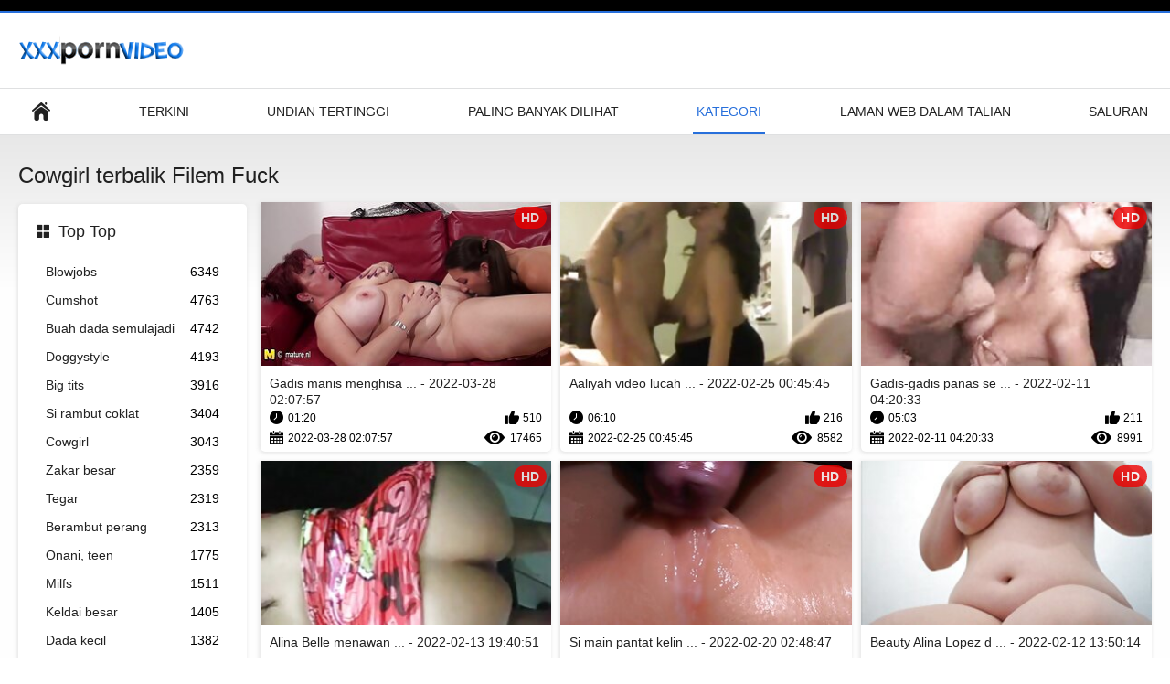

--- FILE ---
content_type: text/html; charset=UTF-8
request_url: https://ms.dlakave.sbs/category/reverse+cowgirl/
body_size: 10765
content:
<!DOCTYPE html>
<html lang="ms"><head><style>.rating, .duration, .added, .views, .videos{color:#000 !important;}
.block-details .item span {color:#000 !important;}</style>
<title>Cowgirl terbalik Lucah filem  </title>
<meta http-equiv="Content-Type" content="text/html; charset=utf-8">
<meta name="description" content="Tonton dalam talian  Cowgirl terbalik filem lucah percuma di Lucah melayu . Semua klip filem kami adalah HD dan beberapa 4K. anda boleh menstrim atau memuat turun semuanya secara percuma. ">
<meta name="keywords" content="Percuma xxx seks lucah filem xxx imej ">
<meta name="viewport" content="width=device-width, initial-scale=1">
<link rel="icon" href="/favicon.ico" type="image/x-icon">
<link rel="shortcut icon" href="/files/favicon.ico" type="image/x-icon">
<link href="/static/all-responsive-white.css?v=7.6" rel="stylesheet" type="text/css">
<base target="_blank">
<link href="https://ms.dlakave.sbs/category/reverse+cowgirl/" rel="canonical">
<style>.item .img img:first-child {width: 100%;}</style></head>
<body class="no-touch">
<div class="top-links">

</div>
<div class="container">
<div class="header">
<div class="logo">
<a href="/"><img width="181" height="42" src="/files/logo.png" alt="XXX tiub "></a>
</div>


</div>
<nav>
<div class="navigation">
<button title="menu" class="button">
<span class="icon">
<span class="ico-bar"></span>
<span class="ico-bar"></span>
<span class="ico-bar"></span>
</span>
</button>
<ul class="primary">
<li >
<a href="/" id="item1">Indeks </a>
</li>
<li>
<a href="/latest-updates.html" id="item2">Terkini </a>
</li>
<li>
<a href="/top-rated.html" id="item3">Undian Tertinggi </a>
</li>
<li>
<a href="/most-popular.html" id="item4">Paling Banyak Dilihat </a>
</li>

<li class="selected">
<a href="/categories.html" id="item6">Kategori </a>
</li>
<li>
<a href="/sites.html" id="item7">Laman web dalam talian </a>
</li>


<li>
<a href="/tags.html" id="item10">Saluran </a>
</li>

</ul>
<ul class="secondary">
</ul>
</div>
</nav>
<div class="content">
<div class="main-content">
<div class="sidebar">
<div class="headline">
<h2><a class="icon icon-categories" href="/categories.html">Top Top </a></h2>
</div>
<ul class="list">
<li>
<a href="/category/blowjobs/">Blowjobs<span class="rating">6349</span></a>
</li><li>
<a href="/category/cumshot/">Cumshot<span class="rating">4763</span></a>
</li><li>
<a href="/category/natural+tits/">Buah dada semulajadi<span class="rating">4742</span></a>
</li><li>
<a href="/category/doggystyle/">Doggystyle<span class="rating">4193</span></a>
</li><li>
<a href="/category/big+tits/">Big tits<span class="rating">3916</span></a>
</li><li>
<a href="/category/brunette/">Si rambut coklat<span class="rating">3404</span></a>
</li><li>
<a href="/category/cowgirl/">Cowgirl<span class="rating">3043</span></a>
</li><li>
<a href="/category/big+cock/">Zakar besar<span class="rating">2359</span></a>
</li><li>
<a href="/category/hardcore/">Tegar<span class="rating">2319</span></a>
</li><li>
<a href="/category/blonde/">Berambut perang<span class="rating">2313</span></a>
</li><li>
<a href="/category/teen/">Onani, teen<span class="rating">1775</span></a>
</li><li>
<a href="/category/milfs/">Milfs<span class="rating">1511</span></a>
</li><li>
<a href="/category/big+ass/">Keldai besar<span class="rating">1405</span></a>
</li><li>
<a href="/category/small+tits/">Dada kecil<span class="rating">1382</span></a>
</li><li>
<a href="/category/shaved/">Jilat Memek<span class="rating">1189</span></a>
</li><li>
<a href="/category/deep+throat/">Tekak yang mendalam<span class="rating">1130</span></a>
</li><li>
<a href="/category/anal/">Ffm anal<span class="rating">1097</span></a>
</li><li>
<a href="/category/hot+babes/">Awek panas<span class="rating">997</span></a>
</li><li>
<a href="/category/black+hair/">Rambut hitam<span class="rating">857</span></a>
</li><li>
<a href="/category/medium+ass/">Keldai sederhana<span class="rating">851</span></a>
</li>
</ul>
<div class="headline">
<h2><a class="icon icon-world" href="/sites.html">Laman Utama </a></h2>
</div>
<ul class="list">
<li>
<a href="https://ms.vieillecochonne.com/">Lucah sedap<span class="rating">20</span></a>
</li><li>
<a href="https://ms.nlsexfilms.net/">Seks filem <span class="rating">7</span></a>
</li><li>
<a href="https://ms.pilluvideot.com/">Video lucah budak<span class="rating">5</span></a>
</li><li>
<a href="https://ms.pornofilme.cyou/">Video seks lucah<span class="rating">0</span></a>
</li><li>
<a href="https://ms.filmserotiek.com/">Erotik <span class="rating">13</span></a>
</li><li>
<a href="https://ms.pornicifilmovi.sbs/">Video seks lucah<span class="rating">3</span></a>
</li><li>
<a href="https://ms.vietsex.org/">Video lucah porn<span class="rating">4</span></a>
</li><li>
<a href="https://ms.amaterski.sbs/">Video lucah melayu<span class="rating">7</span></a>
</li><li>
<a href="https://ms.ilmaisporno.org/">Melayu sex<span class="rating">1</span></a>
</li><li>
<a href="https://ms.pornoseksfilmovi.sbs/">Video lucah budak<span class="rating">1</span></a>
</li><li>
<a href="https://ms.pornicivideo.sbs/">Awek melayu sex<span class="rating">0</span></a>
</li><li>
<a href="https://ms.xxxfemmes.org/">Lucah tudung<span class="rating">2</span></a>
</li><li>
<a href="https://ms.vuasex.com/">Sex melayu<span class="rating">4</span></a>
</li><li>
<a href="https://mg.pornoyukle.sbs/">Sarimihetsika firaisana ara-nofo<span class="rating">7</span></a>
</li><li>
<a href="https://su.erotischefilmpjes.net/">Érotis video <span class="rating">0</span></a>
</li><li>
<a href="https://mg.azeriporno.sbs/">Video firaisana ara-nofo<span class="rating">2</span></a>
</li><li>
<a href="https://ms.reifehausfrauen.net/">Rumah lucah <span class="rating">3</span></a>
</li><li>
<a href="https://ms.suomipornoa.org/">Video lucah porn<span class="rating">0</span></a>
</li><li>
<a href="https://su.nederlandsesexfilm.net/">Seksi video <span class="rating">1</span></a>
</li><li>
<a href="https://su.seksfilmgratis.com/">Seksi klip <span class="rating">2</span></a>
</li>
</ul>
<div class="headline">
<h2><a class="icon icon-model" href="/tags.html">Tag Teratas </a></h2>
</div>
<ul class="list">
<li><a href="/tag/569/" style="font-weight: bold; font-size: 14px;">3gp video lucah melayu</a></li>
<li><a href="/tag/617/" style="font-weight: bold; font-size: 14px;">aksi cipap</a></li>
<li><a href="/tag/549/" style="font-weight: bold; font-size: 14px;">aksi lucah artis</a></li>
<li><a href="/tag/449/" style="font-weight: bold; font-size: 14px;">aksi lucah awek melayu</a></li>
<li><a href="/tag/272/" style="font-weight: bold; font-size: 14px;">aksi lucah budak sekolah</a></li>
<li><a href="/tag/91/" style="font-weight: bold; font-size: 14px;">aksi lucah melayu</a></li>
<li><a href="/tag/680/" style="font-weight: bold; font-size: 14px;">aksi lucah perempuan melayu</a></li>
<li><a href="/tag/657/" style="font-weight: bold; font-size: 14px;">aksi lucah ustazah</a></li>
<li><a href="/tag/635/" style="font-weight: bold; font-size: 14px;">aksi melayu lucah</a></li>
<li><a href="/tag/563/" style="font-weight: bold; font-size: 14px;">aksi seks video</a></li>
<li><a href="/tag/466/" style="font-weight: bold; font-size: 14px;">aksi video lucah</a></li>
<li><a href="/tag/102/" style="font-weight: bold; font-size: 14px;">amoi lucah</a></li>
<li><a href="/tag/654/" style="font-weight: bold; font-size: 14px;">artis tudung bogel</a></li>
<li><a href="/tag/685/" style="font-weight: bold; font-size: 14px;">atiqah lucah</a></li>
<li><a href="/tag/576/" style="font-weight: bold; font-size: 14px;">atiqah seks</a></li>
<li><a href="/tag/471/" style="font-weight: bold; font-size: 14px;">awek bertudung lucah</a></li>
<li><a href="/tag/544/" style="font-weight: bold; font-size: 14px;">awek bogel lucah</a></li>
<li><a href="/tag/241/" style="font-weight: bold; font-size: 14px;">awek cakap lucah</a></li>
<li><a href="/tag/258/" style="font-weight: bold; font-size: 14px;">awek comey</a></li>
<li><a href="/tag/320/" style="font-weight: bold; font-size: 14px;">awek cun lucah</a></li>

</ul>
</div>
<div class="main-container">
<div class="headline">
<h1> Cowgirl terbalik Filem Fuck  </h1>
</div>
<div class="box">
<div class="list-videos">
<div class="margin-fix" id="list_videos_latest_videos_list_items">
<div class="item">
<a href="/video/4562/gadis-manis-menghisap-melayu-sex-budak-sekolah-batang-kawannya/" title="Gadis manis menghisap melayu sex budak sekolah batang kawannya - 2022-03-28 02:07:57" data-rt="" class="thumb-link">
<div class="img">
<img class="thumb lazy-load" src="https://ms.dlakave.sbs/media/thumbs/2/v04562.jpg?1648433277" alt="Gadis manis menghisap melayu sex budak sekolah batang kawannya - 2022-03-28 02:07:57" data-cnt="10"  width="320" height="180" style="display: block;">
<span class="ico-fav-0 " title="Tambah ke kegemaran " data-fav-video-id="40325" data-fav-type="0"></span>
<span class="ico-fav-1 " title="Semak Kemudian " data-fav-video-id="40325" data-fav-type="1"></span>
<span class="is-hd">HD </span>
</div>
<strong class="title">
Gadis manis menghisa ... - 2022-03-28 02:07:57
</strong>
<div class="wrap">
<div class="duration">01:20</div>
<div class="rating positive">
510
</div>
</div>
<div class="wrap">
<div class="added"><em>2022-03-28 02:07:57</em></div>
<div class="views">17465</div>
</div>
</a>
</div><div class="item">
<a href="/video/6337/aaliyah-video-lucah-melayu-budak-sekolah-hadid-membalut-bibir-dan-farajnya-di-sekitar-cucuk-ayah-tirinya/" title="Aaliyah video lucah melayu budak sekolah Hadid membalut bibir dan farajnya di sekitar cucuk ayah tirinya - 2022-02-25 00:45:45" data-rt="" class="thumb-link">
<div class="img">
<img class="thumb lazy-load" src="https://ms.dlakave.sbs/media/thumbs/7/v06337.jpg?1645749945" alt="Aaliyah video lucah melayu budak sekolah Hadid membalut bibir dan farajnya di sekitar cucuk ayah tirinya - 2022-02-25 00:45:45" data-cnt="10"  width="320" height="180" style="display: block;">
<span class="ico-fav-0 " title="Tambah ke kegemaran " data-fav-video-id="40325" data-fav-type="0"></span>
<span class="ico-fav-1 " title="Semak Kemudian " data-fav-video-id="40325" data-fav-type="1"></span>
<span class="is-hd">HD </span>
</div>
<strong class="title">
Aaliyah video lucah  ... - 2022-02-25 00:45:45
</strong>
<div class="wrap">
<div class="duration">06:10</div>
<div class="rating positive">
216
</div>
</div>
<div class="wrap">
<div class="added"><em>2022-02-25 00:45:45</em></div>
<div class="views">8582</div>
</div>
</a>
</div><div class="item">
<a href="https://ms.dlakave.sbs/link.php" title="Gadis-gadis panas sedang berpesta dengan ramai lelaki tutuh puki - 2022-02-11 04:20:33" data-rt="" class="thumb-link">
<div class="img">
<img class="thumb lazy-load" src="https://ms.dlakave.sbs/media/thumbs/6/v00016.jpg?1644553233" alt="Gadis-gadis panas sedang berpesta dengan ramai lelaki tutuh puki - 2022-02-11 04:20:33" data-cnt="10"  width="320" height="180" style="display: block;">
<span class="ico-fav-0 " title="Tambah ke kegemaran " data-fav-video-id="40325" data-fav-type="0"></span>
<span class="ico-fav-1 " title="Semak Kemudian " data-fav-video-id="40325" data-fav-type="1"></span>
<span class="is-hd">HD </span>
</div>
<strong class="title">
Gadis-gadis panas se ... - 2022-02-11 04:20:33
</strong>
<div class="wrap">
<div class="duration">05:03</div>
<div class="rating positive">
211
</div>
</div>
<div class="wrap">
<div class="added"><em>2022-02-11 04:20:33</em></div>
<div class="views">8991</div>
</div>
</a>
</div><div class="item">
<a href="/video/4744/alina-belle-menawan-dengan-badan-yang-cantik-melakukan-hubungan-seks-video-lucah-seks-melayu-dan-memberikan-blowjob/" title="Alina Belle menawan dengan badan yang cantik melakukan hubungan seks video lucah seks melayu dan memberikan blowjob - 2022-02-13 19:40:51" data-rt="" class="thumb-link">
<div class="img">
<img class="thumb lazy-load" src="https://ms.dlakave.sbs/media/thumbs/4/v04744.jpg?1644781251" alt="Alina Belle menawan dengan badan yang cantik melakukan hubungan seks video lucah seks melayu dan memberikan blowjob - 2022-02-13 19:40:51" data-cnt="10"  width="320" height="180" style="display: block;">
<span class="ico-fav-0 " title="Tambah ke kegemaran " data-fav-video-id="40325" data-fav-type="0"></span>
<span class="ico-fav-1 " title="Semak Kemudian " data-fav-video-id="40325" data-fav-type="1"></span>
<span class="is-hd">HD </span>
</div>
<strong class="title">
Alina Belle menawan  ... - 2022-02-13 19:40:51
</strong>
<div class="wrap">
<div class="duration">03:05</div>
<div class="rating positive">
134
</div>
</div>
<div class="wrap">
<div class="added"><em>2022-02-13 19:40:51</em></div>
<div class="views">6345</div>
</div>
</a>
</div><div class="item">
<a href="https://ms.dlakave.sbs/link.php" title="Si main pantat keling rambut coklat manis kena kacau dari belakang - 2022-02-20 02:48:47" data-rt="" class="thumb-link">
<div class="img">
<img class="thumb lazy-load" src="https://ms.dlakave.sbs/media/thumbs/1/v00621.jpg?1645325327" alt="Si main pantat keling rambut coklat manis kena kacau dari belakang - 2022-02-20 02:48:47" data-cnt="10"  width="320" height="180" style="display: block;">
<span class="ico-fav-0 " title="Tambah ke kegemaran " data-fav-video-id="40325" data-fav-type="0"></span>
<span class="ico-fav-1 " title="Semak Kemudian " data-fav-video-id="40325" data-fav-type="1"></span>
<span class="is-hd">HD </span>
</div>
<strong class="title">
Si main pantat kelin ... - 2022-02-20 02:48:47
</strong>
<div class="wrap">
<div class="duration">01:49</div>
<div class="rating positive">
150
</div>
</div>
<div class="wrap">
<div class="added"><em>2022-02-20 02:48:47</em></div>
<div class="views">7230</div>
</div>
</a>
</div><div class="item">
<a href="https://ms.dlakave.sbs/link.php" title="Beauty Alina Lopez dan Latina Luna Star melakukan hubungan seks lesbian video lucah bogel - 2022-02-12 13:50:14" data-rt="" class="thumb-link">
<div class="img">
<img class="thumb lazy-load" src="https://ms.dlakave.sbs/media/thumbs/5/v08065.jpg?1644673814" alt="Beauty Alina Lopez dan Latina Luna Star melakukan hubungan seks lesbian video lucah bogel - 2022-02-12 13:50:14" data-cnt="10"  width="320" height="180" style="display: block;">
<span class="ico-fav-0 " title="Tambah ke kegemaran " data-fav-video-id="40325" data-fav-type="0"></span>
<span class="ico-fav-1 " title="Semak Kemudian " data-fav-video-id="40325" data-fav-type="1"></span>
<span class="is-hd">HD </span>
</div>
<strong class="title">
Beauty Alina Lopez d ... - 2022-02-12 13:50:14
</strong>
<div class="wrap">
<div class="duration">01:50</div>
<div class="rating positive">
113
</div>
</div>
<div class="wrap">
<div class="added"><em>2022-02-12 13:50:14</em></div>
<div class="views">5910</div>
</div>
</a>
</div><div class="item">
<a href="https://ms.dlakave.sbs/link.php" title="Gadis cantik gambar lucah tumblr montok Desiree Dulce mendapat baik fucked di atas lantai - 2022-02-11 21:53:15" data-rt="" class="thumb-link">
<div class="img">
<img class="thumb lazy-load" src="https://ms.dlakave.sbs/media/thumbs/3/v00943.jpg?1644616395" alt="Gadis cantik gambar lucah tumblr montok Desiree Dulce mendapat baik fucked di atas lantai - 2022-02-11 21:53:15" data-cnt="10"  width="320" height="180" style="display: block;">
<span class="ico-fav-0 " title="Tambah ke kegemaran " data-fav-video-id="40325" data-fav-type="0"></span>
<span class="ico-fav-1 " title="Semak Kemudian " data-fav-video-id="40325" data-fav-type="1"></span>
<span class="is-hd">HD </span>
</div>
<strong class="title">
Gadis cantik gambar  ... - 2022-02-11 21:53:15
</strong>
<div class="wrap">
<div class="duration">04:26</div>
<div class="rating positive">
105
</div>
</div>
<div class="wrap">
<div class="added"><em>2022-02-11 21:53:15</em></div>
<div class="views">5532</div>
</div>
</a>
</div><div class="item">
<a href="https://ms.dlakave.sbs/link.php" title="Guru Buruk Terbongkar seks mlyu - 2022-03-08 02:04:12" data-rt="" class="thumb-link">
<div class="img">
<img class="thumb lazy-load" src="https://ms.dlakave.sbs/media/thumbs/3/v01083.jpg?1646705052" alt="Guru Buruk Terbongkar seks mlyu - 2022-03-08 02:04:12" data-cnt="10"  width="320" height="180" style="display: block;">
<span class="ico-fav-0 " title="Tambah ke kegemaran " data-fav-video-id="40325" data-fav-type="0"></span>
<span class="ico-fav-1 " title="Semak Kemudian " data-fav-video-id="40325" data-fav-type="1"></span>
<span class="is-hd">HD </span>
</div>
<strong class="title">
Guru Buruk Terbongka ... - 2022-03-08 02:04:12
</strong>
<div class="wrap">
<div class="duration">02:05</div>
<div class="rating positive">
83
</div>
</div>
<div class="wrap">
<div class="added"><em>2022-03-08 02:04:12</em></div>
<div class="views">5057</div>
</div>
</a>
</div><div class="item">
<a href="/video/9702/lelaki-miang-sedang-meniduri-kembar-lucah-budak-melayu-teman-wanitanya/" title="Lelaki miang sedang meniduri kembar lucah budak melayu teman wanitanya - 2022-03-08 01:26:07" data-rt="" class="thumb-link">
<div class="img">
<img class="thumb lazy-load" src="https://ms.dlakave.sbs/media/thumbs/2/v09702.jpg?1646702767" alt="Lelaki miang sedang meniduri kembar lucah budak melayu teman wanitanya - 2022-03-08 01:26:07" data-cnt="10"  width="320" height="180" style="display: block;">
<span class="ico-fav-0 " title="Tambah ke kegemaran " data-fav-video-id="40325" data-fav-type="0"></span>
<span class="ico-fav-1 " title="Semak Kemudian " data-fav-video-id="40325" data-fav-type="1"></span>
<span class="is-hd">HD </span>
</div>
<strong class="title">
Lelaki miang sedang  ... - 2022-03-08 01:26:07
</strong>
<div class="wrap">
<div class="duration">03:57</div>
<div class="rating positive">
82
</div>
</div>
<div class="wrap">
<div class="added"><em>2022-03-08 01:26:07</em></div>
<div class="views">5998</div>
</div>
</a>
</div><div class="item">
<a href="/video/9914/buxom-hottie-kitana-lure-diliwat-gambar-blue-melayu-di-luar-rumah/" title="Buxom hottie Kitana Lure diliwat gambar blue melayu di luar rumah - 2022-02-26 03:31:31" data-rt="" class="thumb-link">
<div class="img">
<img class="thumb lazy-load" src="https://ms.dlakave.sbs/media/thumbs/4/v09914.jpg?1645846291" alt="Buxom hottie Kitana Lure diliwat gambar blue melayu di luar rumah - 2022-02-26 03:31:31" data-cnt="10"  width="320" height="180" style="display: block;">
<span class="ico-fav-0 " title="Tambah ke kegemaran " data-fav-video-id="40325" data-fav-type="0"></span>
<span class="ico-fav-1 " title="Semak Kemudian " data-fav-video-id="40325" data-fav-type="1"></span>
<span class="is-hd">HD </span>
</div>
<strong class="title">
Buxom hottie Kitana  ... - 2022-02-26 03:31:31
</strong>
<div class="wrap">
<div class="duration">08:00</div>
<div class="rating positive">
72
</div>
</div>
<div class="wrap">
<div class="added"><em>2022-02-26 03:31:31</em></div>
<div class="views">5455</div>
</div>
</a>
</div><div class="item">
<a href="/video/8183/abella-danger-meniduri-lelaki-hitam-kacak-tetek-besar-lucah-di-ruang-tamu/" title="Abella Danger meniduri lelaki hitam kacak tetek besar lucah di ruang tamu - 2022-02-11 13:08:06" data-rt="" class="thumb-link">
<div class="img">
<img class="thumb lazy-load" src="https://ms.dlakave.sbs/media/thumbs/3/v08183.jpg?1644584886" alt="Abella Danger meniduri lelaki hitam kacak tetek besar lucah di ruang tamu - 2022-02-11 13:08:06" data-cnt="10"  width="320" height="180" style="display: block;">
<span class="ico-fav-0 " title="Tambah ke kegemaran " data-fav-video-id="40325" data-fav-type="0"></span>
<span class="ico-fav-1 " title="Semak Kemudian " data-fav-video-id="40325" data-fav-type="1"></span>
<span class="is-hd">HD </span>
</div>
<strong class="title">
Abella Danger menidu ... - 2022-02-11 13:08:06
</strong>
<div class="wrap">
<div class="duration">09:24</div>
<div class="rating positive">
76
</div>
</div>
<div class="wrap">
<div class="added"><em>2022-02-11 13:08:06</em></div>
<div class="views">6135</div>
</div>
</a>
</div><div class="item">
<a href="https://ms.dlakave.sbs/link.php" title="Jia Lissa dan Stella Flex saling menjilat awek tudung stim blogspot di atas lantai - 2022-03-22 01:09:24" data-rt="" class="thumb-link">
<div class="img">
<img class="thumb lazy-load" src="https://ms.dlakave.sbs/media/thumbs/6/v00736.jpg?1647911364" alt="Jia Lissa dan Stella Flex saling menjilat awek tudung stim blogspot di atas lantai - 2022-03-22 01:09:24" data-cnt="10"  width="320" height="180" style="display: block;">
<span class="ico-fav-0 " title="Tambah ke kegemaran " data-fav-video-id="40325" data-fav-type="0"></span>
<span class="ico-fav-1 " title="Semak Kemudian " data-fav-video-id="40325" data-fav-type="1"></span>
<span class="is-hd">HD </span>
</div>
<strong class="title">
Jia Lissa dan Stella ... - 2022-03-22 01:09:24
</strong>
<div class="wrap">
<div class="duration">06:40</div>
<div class="rating positive">
149
</div>
</div>
<div class="wrap">
<div class="added"><em>2022-03-22 01:09:24</em></div>
<div class="views">12126</div>
</div>
</a>
</div><div class="item">
<a href="/video/29/wanita-matang-suka-meniduri-budak-sekolah-tayang-tetek-lelaki-yang-lebih-muda/" title="Wanita matang suka meniduri budak sekolah tayang tetek lelaki yang lebih muda - 2022-02-16 00:18:56" data-rt="" class="thumb-link">
<div class="img">
<img class="thumb lazy-load" src="https://ms.dlakave.sbs/media/thumbs/9/v00029.jpg?1644970736" alt="Wanita matang suka meniduri budak sekolah tayang tetek lelaki yang lebih muda - 2022-02-16 00:18:56" data-cnt="10"  width="320" height="180" style="display: block;">
<span class="ico-fav-0 " title="Tambah ke kegemaran " data-fav-video-id="40325" data-fav-type="0"></span>
<span class="ico-fav-1 " title="Semak Kemudian " data-fav-video-id="40325" data-fav-type="1"></span>
<span class="is-hd">HD </span>
</div>
<strong class="title">
Wanita matang suka m ... - 2022-02-16 00:18:56
</strong>
<div class="wrap">
<div class="duration">00:26</div>
<div class="rating positive">
59
</div>
</div>
<div class="wrap">
<div class="added"><em>2022-02-16 00:18:56</em></div>
<div class="views">4950</div>
</div>
</a>
</div><div class="item">
<a href="https://ms.dlakave.sbs/link.php" title="Gadis remaja foto tudung bogel ceria Luna Bright menggembirakan keparatnya di atas katil - 2022-02-27 03:16:24" data-rt="" class="thumb-link">
<div class="img">
<img class="thumb lazy-load" src="https://ms.dlakave.sbs/media/thumbs/0/v09230.jpg?1645931784" alt="Gadis remaja foto tudung bogel ceria Luna Bright menggembirakan keparatnya di atas katil - 2022-02-27 03:16:24" data-cnt="10"  width="320" height="180" style="display: block;">
<span class="ico-fav-0 " title="Tambah ke kegemaran " data-fav-video-id="40325" data-fav-type="0"></span>
<span class="ico-fav-1 " title="Semak Kemudian " data-fav-video-id="40325" data-fav-type="1"></span>
<span class="is-hd">HD </span>
</div>
<strong class="title">
Gadis remaja foto tu ... - 2022-02-27 03:16:24
</strong>
<div class="wrap">
<div class="duration">01:07</div>
<div class="rating positive">
59
</div>
</div>
<div class="wrap">
<div class="added"><em>2022-02-27 03:16:24</em></div>
<div class="views">5089</div>
</div>
</a>
</div><div class="item">
<a href="/video/8771/gadis-kolej-yang-nakal-melakukan-bohsia-tumbex-perkara-yang-nakal/" title="Gadis kolej yang nakal melakukan bohsia tumbex perkara yang nakal - 2022-02-28 03:18:32" data-rt="" class="thumb-link">
<div class="img">
<img class="thumb lazy-load" src="https://ms.dlakave.sbs/media/thumbs/1/v08771.jpg?1646018312" alt="Gadis kolej yang nakal melakukan bohsia tumbex perkara yang nakal - 2022-02-28 03:18:32" data-cnt="10"  width="320" height="180" style="display: block;">
<span class="ico-fav-0 " title="Tambah ke kegemaran " data-fav-video-id="40325" data-fav-type="0"></span>
<span class="ico-fav-1 " title="Semak Kemudian " data-fav-video-id="40325" data-fav-type="1"></span>
<span class="is-hd">HD </span>
</div>
<strong class="title">
Gadis kolej yang nak ... - 2022-02-28 03:18:32
</strong>
<div class="wrap">
<div class="duration">01:51</div>
<div class="rating positive">
61
</div>
</div>
<div class="wrap">
<div class="added"><em>2022-02-28 03:18:32</em></div>
<div class="views">5310</div>
</div>
</a>
</div><div class="item">
<a href="/video/6166/pembantu-rumah-yang-nakal-sering-lucah-adik-kakak-menghisap-zakar/" title="Pembantu rumah yang nakal sering lucah adik kakak menghisap zakar - 2022-03-18 02:37:01" data-rt="" class="thumb-link">
<div class="img">
<img class="thumb lazy-load" src="https://ms.dlakave.sbs/media/thumbs/6/v06166.jpg?1647571021" alt="Pembantu rumah yang nakal sering lucah adik kakak menghisap zakar - 2022-03-18 02:37:01" data-cnt="10"  width="320" height="180" style="display: block;">
<span class="ico-fav-0 " title="Tambah ke kegemaran " data-fav-video-id="40325" data-fav-type="0"></span>
<span class="ico-fav-1 " title="Semak Kemudian " data-fav-video-id="40325" data-fav-type="1"></span>
<span class="is-hd">HD </span>
</div>
<strong class="title">
Pembantu rumah yang  ... - 2022-03-18 02:37:01
</strong>
<div class="wrap">
<div class="duration">01:43</div>
<div class="rating positive">
53
</div>
</div>
<div class="wrap">
<div class="added"><em>2022-03-18 02:37:01</em></div>
<div class="views">5255</div>
</div>
</a>
</div><div class="item">
<a href="https://ms.dlakave.sbs/link.php" title="Ibu tiri Dana Dearmond tudung lucah tumblr dengan tetek besar dan pantat disentuh oleh anak tirinya - 2022-03-16 02:05:13" data-rt="" class="thumb-link">
<div class="img">
<img class="thumb lazy-load" src="https://ms.dlakave.sbs/media/thumbs/2/v06332.jpg?1647396313" alt="Ibu tiri Dana Dearmond tudung lucah tumblr dengan tetek besar dan pantat disentuh oleh anak tirinya - 2022-03-16 02:05:13" data-cnt="10"  width="320" height="180" style="display: block;">
<span class="ico-fav-0 " title="Tambah ke kegemaran " data-fav-video-id="40325" data-fav-type="0"></span>
<span class="ico-fav-1 " title="Semak Kemudian " data-fav-video-id="40325" data-fav-type="1"></span>
<span class="is-hd">HD </span>
</div>
<strong class="title">
Ibu tiri Dana Dearmo ... - 2022-03-16 02:05:13
</strong>
<div class="wrap">
<div class="duration">07:02</div>
<div class="rating positive">
48
</div>
</div>
<div class="wrap">
<div class="added"><em>2022-03-16 02:05:13</em></div>
<div class="views">4760</div>
</div>
</a>
</div><div class="item">
<a href="https://ms.dlakave.sbs/link.php" title="Berambut perang menggoda foto melayu lucah mendapat farajnya dijilat - 2022-02-11 03:51:36" data-rt="" class="thumb-link">
<div class="img">
<img class="thumb lazy-load" src="https://ms.dlakave.sbs/media/thumbs/9/v07469.jpg?1644551496" alt="Berambut perang menggoda foto melayu lucah mendapat farajnya dijilat - 2022-02-11 03:51:36" data-cnt="10"  width="320" height="180" style="display: block;">
<span class="ico-fav-0 " title="Tambah ke kegemaran " data-fav-video-id="40325" data-fav-type="0"></span>
<span class="ico-fav-1 " title="Semak Kemudian " data-fav-video-id="40325" data-fav-type="1"></span>
<span class="is-hd">HD </span>
</div>
<strong class="title">
Berambut perang meng ... - 2022-02-11 03:51:36
</strong>
<div class="wrap">
<div class="duration">06:46</div>
<div class="rating positive">
110
</div>
</div>
<div class="wrap">
<div class="added"><em>2022-02-11 03:51:36</em></div>
<div class="views">10915</div>
</div>
</a>
</div><div class="item">
<a href="/video/8237/sophia-grace-mendapat-faraj-video-lucah-melayu-tudung-yang-dicukur-digerudi-dalam-pov/" title="Sophia Grace mendapat faraj video lucah melayu tudung yang dicukur digerudi dalam POV - 2022-02-12 13:34:47" data-rt="" class="thumb-link">
<div class="img">
<img class="thumb lazy-load" src="https://ms.dlakave.sbs/media/thumbs/7/v08237.jpg?1644672887" alt="Sophia Grace mendapat faraj video lucah melayu tudung yang dicukur digerudi dalam POV - 2022-02-12 13:34:47" data-cnt="10"  width="320" height="180" style="display: block;">
<span class="ico-fav-0 " title="Tambah ke kegemaran " data-fav-video-id="40325" data-fav-type="0"></span>
<span class="ico-fav-1 " title="Semak Kemudian " data-fav-video-id="40325" data-fav-type="1"></span>
<span class="is-hd">HD </span>
</div>
<strong class="title">
Sophia Grace mendapa ... - 2022-02-12 13:34:47
</strong>
<div class="wrap">
<div class="duration">09:02</div>
<div class="rating positive">
92
</div>
</div>
<div class="wrap">
<div class="added"><em>2022-02-12 13:34:47</em></div>
<div class="views">9135</div>
</div>
</a>
</div><div class="item">
<a href="https://ms.dlakave.sbs/link.php" title="Tiffany Tatum lucah awek melayu berambut perang dengan tetek kecil melakukan hubungan seks dengan pencuri - 2022-03-02 02:34:46" data-rt="" class="thumb-link">
<div class="img">
<img class="thumb lazy-load" src="https://ms.dlakave.sbs/media/thumbs/7/v05827.jpg?1646188486" alt="Tiffany Tatum lucah awek melayu berambut perang dengan tetek kecil melakukan hubungan seks dengan pencuri - 2022-03-02 02:34:46" data-cnt="10"  width="320" height="180" style="display: block;">
<span class="ico-fav-0 " title="Tambah ke kegemaran " data-fav-video-id="40325" data-fav-type="0"></span>
<span class="ico-fav-1 " title="Semak Kemudian " data-fav-video-id="40325" data-fav-type="1"></span>
<span class="is-hd">HD </span>
</div>
<strong class="title">
Tiffany Tatum lucah  ... - 2022-03-02 02:34:46
</strong>
<div class="wrap">
<div class="duration">10:00</div>
<div class="rating positive">
82
</div>
</div>
<div class="wrap">
<div class="added"><em>2022-03-02 02:34:46</em></div>
<div class="views">8224</div>
</div>
</a>
</div><div class="item">
<a href="/video/9062/gadis-pembersih-panas-kena-jolok-sedap-suka-menghisap-batang/" title="Gadis pembersih panas kena jolok sedap suka menghisap batang - 2022-02-23 03:04:25" data-rt="" class="thumb-link">
<div class="img">
<img class="thumb lazy-load" src="https://ms.dlakave.sbs/media/thumbs/2/v09062.jpg?1645585465" alt="Gadis pembersih panas kena jolok sedap suka menghisap batang - 2022-02-23 03:04:25" data-cnt="10"  width="320" height="180" style="display: block;">
<span class="ico-fav-0 " title="Tambah ke kegemaran " data-fav-video-id="40325" data-fav-type="0"></span>
<span class="ico-fav-1 " title="Semak Kemudian " data-fav-video-id="40325" data-fav-type="1"></span>
<span class="is-hd">HD </span>
</div>
<strong class="title">
Gadis pembersih pana ... - 2022-02-23 03:04:25
</strong>
<div class="wrap">
<div class="duration">05:18</div>
<div class="rating positive">
58
</div>
</div>
<div class="wrap">
<div class="added"><em>2022-02-23 03:04:25</em></div>
<div class="views">5930</div>
</div>
</a>
</div><div class="item">
<a href="/video/6410/mia-video-luca-budak-sekolah-khalifa-melutut-dan-menghisap-zakar/" title="Mia video luca budak sekolah Khalifa melutut dan menghisap zakar - 2022-02-25 02:56:51" data-rt="" class="thumb-link">
<div class="img">
<img class="thumb lazy-load" src="https://ms.dlakave.sbs/media/thumbs/0/v06410.jpg?1645757811" alt="Mia video luca budak sekolah Khalifa melutut dan menghisap zakar - 2022-02-25 02:56:51" data-cnt="10"  width="320" height="180" style="display: block;">
<span class="ico-fav-0 " title="Tambah ke kegemaran " data-fav-video-id="40325" data-fav-type="0"></span>
<span class="ico-fav-1 " title="Semak Kemudian " data-fav-video-id="40325" data-fav-type="1"></span>
<span class="is-hd">HD </span>
</div>
<strong class="title">
Mia video luca budak ... - 2022-02-25 02:56:51
</strong>
<div class="wrap">
<div class="duration">06:28</div>
<div class="rating positive">
49
</div>
</div>
<div class="wrap">
<div class="added"><em>2022-02-25 02:56:51</em></div>
<div class="views">5239</div>
</div>
</a>
</div><div class="item">
<a href="/video/8727/darcie-dan-sarah-menjilat-satu-gambar-lucah-awek-melayu-sama-lain-di-tepi-kolam/" title="Darcie dan Sarah menjilat satu gambar lucah awek melayu sama lain di tepi kolam - 2022-02-12 18:35:49" data-rt="" class="thumb-link">
<div class="img">
<img class="thumb lazy-load" src="https://ms.dlakave.sbs/media/thumbs/7/v08727.jpg?1644690949" alt="Darcie dan Sarah menjilat satu gambar lucah awek melayu sama lain di tepi kolam - 2022-02-12 18:35:49" data-cnt="10"  width="320" height="180" style="display: block;">
<span class="ico-fav-0 " title="Tambah ke kegemaran " data-fav-video-id="40325" data-fav-type="0"></span>
<span class="ico-fav-1 " title="Semak Kemudian " data-fav-video-id="40325" data-fav-type="1"></span>
<span class="is-hd">HD </span>
</div>
<strong class="title">
Darcie dan Sarah men ... - 2022-02-12 18:35:49
</strong>
<div class="wrap">
<div class="duration">02:24</div>
<div class="rating positive">
70
</div>
</div>
<div class="wrap">
<div class="added"><em>2022-02-12 18:35:49</em></div>
<div class="views">7719</div>
</div>
</a>
</div><div class="item">
<a href="/video/1193/wanita-berkulit-sawo-sex-pelajar-sekolah-melayu-matang-menghisap-batang-putih/" title="Wanita berkulit sawo sex pelajar sekolah melayu matang menghisap batang putih - 2022-03-29 02:55:38" data-rt="" class="thumb-link">
<div class="img">
<img class="thumb lazy-load" src="https://ms.dlakave.sbs/media/thumbs/3/v01193.jpg?1648522538" alt="Wanita berkulit sawo sex pelajar sekolah melayu matang menghisap batang putih - 2022-03-29 02:55:38" data-cnt="10"  width="320" height="180" style="display: block;">
<span class="ico-fav-0 " title="Tambah ke kegemaran " data-fav-video-id="40325" data-fav-type="0"></span>
<span class="ico-fav-1 " title="Semak Kemudian " data-fav-video-id="40325" data-fav-type="1"></span>
<span class="is-hd">HD </span>
</div>
<strong class="title">
Wanita berkulit sawo ... - 2022-03-29 02:55:38
</strong>
<div class="wrap">
<div class="duration">08:51</div>
<div class="rating positive">
43
</div>
</div>
<div class="wrap">
<div class="added"><em>2022-03-29 02:55:38</em></div>
<div class="views">4767</div>
</div>
</a>
</div><div class="item">
<a href="/video/8793/lelaki-miang-meniduri-isteri-awek-melayu-video-lucah-slutty-kawannya/" title="Lelaki miang meniduri isteri awek melayu video lucah slutty kawannya - 2022-03-10 02:51:12" data-rt="" class="thumb-link">
<div class="img">
<img class="thumb lazy-load" src="https://ms.dlakave.sbs/media/thumbs/3/v08793.jpg?1646880672" alt="Lelaki miang meniduri isteri awek melayu video lucah slutty kawannya - 2022-03-10 02:51:12" data-cnt="10"  width="320" height="180" style="display: block;">
<span class="ico-fav-0 " title="Tambah ke kegemaran " data-fav-video-id="40325" data-fav-type="0"></span>
<span class="ico-fav-1 " title="Semak Kemudian " data-fav-video-id="40325" data-fav-type="1"></span>
<span class="is-hd">HD </span>
</div>
<strong class="title">
Lelaki miang menidur ... - 2022-03-10 02:51:12
</strong>
<div class="wrap">
<div class="duration">06:17</div>
<div class="rating positive">
53
</div>
</div>
<div class="wrap">
<div class="added"><em>2022-03-10 02:51:12</em></div>
<div class="views">5954</div>
</div>
</a>
</div><div class="item">
<a href="/video/9674/ibu-tiri-sedang-bertiga-video-bogel-awek-melayu/" title="Ibu tiri sedang bertiga video bogel awek melayu - 2022-02-17 01:21:58" data-rt="" class="thumb-link">
<div class="img">
<img class="thumb lazy-load" src="https://ms.dlakave.sbs/media/thumbs/4/v09674.jpg?1645060918" alt="Ibu tiri sedang bertiga video bogel awek melayu - 2022-02-17 01:21:58" data-cnt="10"  width="320" height="180" style="display: block;">
<span class="ico-fav-0 " title="Tambah ke kegemaran " data-fav-video-id="40325" data-fav-type="0"></span>
<span class="ico-fav-1 " title="Semak Kemudian " data-fav-video-id="40325" data-fav-type="1"></span>
<span class="is-hd">HD </span>
</div>
<strong class="title">
Ibu tiri sedang bert ... - 2022-02-17 01:21:58
</strong>
<div class="wrap">
<div class="duration">03:05</div>
<div class="rating positive">
47
</div>
</div>
<div class="wrap">
<div class="added"><em>2022-02-17 01:21:58</em></div>
<div class="views">5392</div>
</div>
</a>
</div><div class="item">
<a href="/video/9906/berambut-perang-kuncir-mendapat-persetubuhan-terbaik-yang-awek-tonggek-pernah-ada/" title="Berambut perang kuncir mendapat persetubuhan terbaik yang awek tonggek pernah ada - 2022-03-02 01:51:00" data-rt="" class="thumb-link">
<div class="img">
<img class="thumb lazy-load" src="https://ms.dlakave.sbs/media/thumbs/6/v09906.jpg?1646185860" alt="Berambut perang kuncir mendapat persetubuhan terbaik yang awek tonggek pernah ada - 2022-03-02 01:51:00" data-cnt="10"  width="320" height="180" style="display: block;">
<span class="ico-fav-0 " title="Tambah ke kegemaran " data-fav-video-id="40325" data-fav-type="0"></span>
<span class="ico-fav-1 " title="Semak Kemudian " data-fav-video-id="40325" data-fav-type="1"></span>
<span class="is-hd">HD </span>
</div>
<strong class="title">
Berambut perang kunc ... - 2022-03-02 01:51:00
</strong>
<div class="wrap">
<div class="duration">06:09</div>
<div class="rating positive">
73
</div>
</div>
<div class="wrap">
<div class="added"><em>2022-03-02 01:51:00</em></div>
<div class="views">8701</div>
</div>
</a>
</div><div class="item">
<a href="/video/9481/comel-berambut-perang-natalie-knight-bermain-dengan-filem-lucah-budak-sekolah-batang-keras-dalam-pov/" title="Comel berambut perang Natalie Knight bermain dengan filem lucah budak sekolah batang keras dalam POV - 2022-02-11 03:06:03" data-rt="" class="thumb-link">
<div class="img">
<img class="thumb lazy-load" src="https://ms.dlakave.sbs/media/thumbs/1/v09481.jpg?1644548763" alt="Comel berambut perang Natalie Knight bermain dengan filem lucah budak sekolah batang keras dalam POV - 2022-02-11 03:06:03" data-cnt="10"  width="320" height="180" style="display: block;">
<span class="ico-fav-0 " title="Tambah ke kegemaran " data-fav-video-id="40325" data-fav-type="0"></span>
<span class="ico-fav-1 " title="Semak Kemudian " data-fav-video-id="40325" data-fav-type="1"></span>
<span class="is-hd">HD </span>
</div>
<strong class="title">
Comel berambut peran ... - 2022-02-11 03:06:03
</strong>
<div class="wrap">
<div class="duration">05:00</div>
<div class="rating positive">
54
</div>
</div>
<div class="wrap">
<div class="added"><em>2022-02-11 03:06:03</em></div>
<div class="views">6472</div>
</div>
</a>
</div><div class="item">
<a href="/video/953/gadis-cantik-berkata-apa-yang-dia-mahu-aksi-lucah-budak-sekolah/" title="Gadis cantik berkata apa yang dia mahu aksi lucah budak sekolah - 2022-03-02 01:09:37" data-rt="" class="thumb-link">
<div class="img">
<img class="thumb lazy-load" src="https://ms.dlakave.sbs/media/thumbs/3/v00953.jpg?1646183377" alt="Gadis cantik berkata apa yang dia mahu aksi lucah budak sekolah - 2022-03-02 01:09:37" data-cnt="10"  width="320" height="180" style="display: block;">
<span class="ico-fav-0 " title="Tambah ke kegemaran " data-fav-video-id="40325" data-fav-type="0"></span>
<span class="ico-fav-1 " title="Semak Kemudian " data-fav-video-id="40325" data-fav-type="1"></span>
<span class="is-hd">HD </span>
</div>
<strong class="title">
Gadis cantik berkata ... - 2022-03-02 01:09:37
</strong>
<div class="wrap">
<div class="duration">01:28</div>
<div class="rating positive">
42
</div>
</div>
<div class="wrap">
<div class="added"><em>2022-03-02 01:09:37</em></div>
<div class="views">5070</div>
</div>
</a>
</div><div class="item">
<a href="/video/5060/abella-danger-menghisap-dan-menunggang-kuda-cikgu-suraya-tumblr-keras-seperti-juara-sejati/" title="Abella Danger menghisap dan menunggang kuda cikgu suraya tumblr keras seperti juara sejati - 2022-03-28 02:54:14" data-rt="" class="thumb-link">
<div class="img">
<img class="thumb lazy-load" src="https://ms.dlakave.sbs/media/thumbs/0/v05060.jpg?1648436054" alt="Abella Danger menghisap dan menunggang kuda cikgu suraya tumblr keras seperti juara sejati - 2022-03-28 02:54:14" data-cnt="10"  width="320" height="180" style="display: block;">
<span class="ico-fav-0 " title="Tambah ke kegemaran " data-fav-video-id="40325" data-fav-type="0"></span>
<span class="ico-fav-1 " title="Semak Kemudian " data-fav-video-id="40325" data-fav-type="1"></span>
<span class="is-hd">HD </span>
</div>
<strong class="title">
Abella Danger menghi ... - 2022-03-28 02:54:14
</strong>
<div class="wrap">
<div class="duration">05:40</div>
<div class="rating positive">
54
</div>
</div>
<div class="wrap">
<div class="added"><em>2022-03-28 02:54:14</em></div>
<div class="views">6616</div>
</div>
</a>
</div><div class="item">
<a href="/video/888/si-rambut-coklat-awek-melayu-sembang-lucah-terangsang-kena-fucked-dalam-bas/" title="Si rambut coklat awek melayu sembang lucah terangsang kena fucked dalam bas - 2022-02-11 19:21:10" data-rt="" class="thumb-link">
<div class="img">
<img class="thumb lazy-load" src="https://ms.dlakave.sbs/media/thumbs/8/v00888.jpg?1644607270" alt="Si rambut coklat awek melayu sembang lucah terangsang kena fucked dalam bas - 2022-02-11 19:21:10" data-cnt="10"  width="320" height="180" style="display: block;">
<span class="ico-fav-0 " title="Tambah ke kegemaran " data-fav-video-id="40325" data-fav-type="0"></span>
<span class="ico-fav-1 " title="Semak Kemudian " data-fav-video-id="40325" data-fav-type="1"></span>
<span class="is-hd">HD </span>
</div>
<strong class="title">
Si rambut coklat awe ... - 2022-02-11 19:21:10
</strong>
<div class="wrap">
<div class="duration">06:00</div>
<div class="rating positive">
47
</div>
</div>
<div class="wrap">
<div class="added"><em>2022-02-11 19:21:10</em></div>
<div class="views">5802</div>
</div>
</a>
</div><div class="item">
<a href="/video/9173/si-rambut-coklat-seksi-yang-dipaku-oleh-abang-tirinya-yang-keriting-dapat-pantat/" title="Si rambut coklat seksi yang dipaku oleh abang tirinya yang keriting dapat pantat - 2022-02-13 19:26:04" data-rt="" class="thumb-link">
<div class="img">
<img class="thumb lazy-load" src="https://ms.dlakave.sbs/media/thumbs/3/v09173.jpg?1644780364" alt="Si rambut coklat seksi yang dipaku oleh abang tirinya yang keriting dapat pantat - 2022-02-13 19:26:04" data-cnt="10"  width="320" height="180" style="display: block;">
<span class="ico-fav-0 " title="Tambah ke kegemaran " data-fav-video-id="40325" data-fav-type="0"></span>
<span class="ico-fav-1 " title="Semak Kemudian " data-fav-video-id="40325" data-fav-type="1"></span>
<span class="is-hd">HD </span>
</div>
<strong class="title">
Si rambut coklat sek ... - 2022-02-13 19:26:04
</strong>
<div class="wrap">
<div class="duration">04:44</div>
<div class="rating positive">
38
</div>
</div>
<div class="wrap">
<div class="added"><em>2022-02-13 19:26:04</em></div>
<div class="views">4861</div>
</div>
</a>
</div><div class="item">
<a href="/video/5159/sarah-vandella-dan-skodeng-jiran-zoey-parker-sedang-membajak-lubang-lubang-mereka/" title="Sarah Vandella dan skodeng jiran Zoey Parker sedang membajak lubang-lubang mereka - 2022-02-14 13:53:27" data-rt="" class="thumb-link">
<div class="img">
<img class="thumb lazy-load" src="https://ms.dlakave.sbs/media/thumbs/9/v05159.jpg?1644846807" alt="Sarah Vandella dan skodeng jiran Zoey Parker sedang membajak lubang-lubang mereka - 2022-02-14 13:53:27" data-cnt="10"  width="320" height="180" style="display: block;">
<span class="ico-fav-0 " title="Tambah ke kegemaran " data-fav-video-id="40325" data-fav-type="0"></span>
<span class="ico-fav-1 " title="Semak Kemudian " data-fav-video-id="40325" data-fav-type="1"></span>
<span class="is-hd">HD </span>
</div>
<strong class="title">
Sarah Vandella dan s ... - 2022-02-14 13:53:27
</strong>
<div class="wrap">
<div class="duration">04:08</div>
<div class="rating positive">
41
</div>
</div>
<div class="wrap">
<div class="added"><em>2022-02-14 13:53:27</em></div>
<div class="views">5301</div>
</div>
</a>
</div><div class="item">
<a href="/video/8853/maddy-semakin-kacau-di-burit-bogel-atas-lantai/" title="Maddy semakin kacau di burit bogel atas lantai - 2022-02-23 03:04:41" data-rt="" class="thumb-link">
<div class="img">
<img class="thumb lazy-load" src="https://ms.dlakave.sbs/media/thumbs/3/v08853.jpg?1645585481" alt="Maddy semakin kacau di burit bogel atas lantai - 2022-02-23 03:04:41" data-cnt="10"  width="320" height="180" style="display: block;">
<span class="ico-fav-0 " title="Tambah ke kegemaran " data-fav-video-id="40325" data-fav-type="0"></span>
<span class="ico-fav-1 " title="Semak Kemudian " data-fav-video-id="40325" data-fav-type="1"></span>
<span class="is-hd">HD </span>
</div>
<strong class="title">
Maddy semakin kacau  ... - 2022-02-23 03:04:41
</strong>
<div class="wrap">
<div class="duration">12:51</div>
<div class="rating positive">
41
</div>
</div>
<div class="wrap">
<div class="added"><em>2022-02-23 03:04:41</em></div>
<div class="views">5313</div>
</div>
</a>
</div><div class="item">
<a href="/video/39/jordi-dapat-main-pantat-keling-meniduri-ibu-seksi-kawan-baiknya/" title="Jordi dapat main pantat keling meniduri ibu seksi kawan baiknya - 2022-02-10 21:36:45" data-rt="" class="thumb-link">
<div class="img">
<img class="thumb lazy-load" src="https://ms.dlakave.sbs/media/thumbs/9/v00039.jpg?1644529005" alt="Jordi dapat main pantat keling meniduri ibu seksi kawan baiknya - 2022-02-10 21:36:45" data-cnt="10"  width="320" height="180" style="display: block;">
<span class="ico-fav-0 " title="Tambah ke kegemaran " data-fav-video-id="40325" data-fav-type="0"></span>
<span class="ico-fav-1 " title="Semak Kemudian " data-fav-video-id="40325" data-fav-type="1"></span>
<span class="is-hd">HD </span>
</div>
<strong class="title">
Jordi dapat main pan ... - 2022-02-10 21:36:45
</strong>
<div class="wrap">
<div class="duration">05:13</div>
<div class="rating positive">
64
</div>
</div>
<div class="wrap">
<div class="added"><em>2022-02-10 21:36:45</em></div>
<div class="views">8320</div>
</div>
</a>
</div><div class="item">
<a href="/video/7322/dee-williams-tudung-lucah-video-dan-bunny-colby-bercinta-di-dapur/" title="Dee Williams tudung lucah video dan Bunny Colby bercinta di dapur - 2022-02-24 02:51:47" data-rt="" class="thumb-link">
<div class="img">
<img class="thumb lazy-load" src="https://ms.dlakave.sbs/media/thumbs/2/v07322.jpg?1645671107" alt="Dee Williams tudung lucah video dan Bunny Colby bercinta di dapur - 2022-02-24 02:51:47" data-cnt="10"  width="320" height="180" style="display: block;">
<span class="ico-fav-0 " title="Tambah ke kegemaran " data-fav-video-id="40325" data-fav-type="0"></span>
<span class="ico-fav-1 " title="Semak Kemudian " data-fav-video-id="40325" data-fav-type="1"></span>
<span class="is-hd">HD </span>
</div>
<strong class="title">
Dee Williams tudung  ... - 2022-02-24 02:51:47
</strong>
<div class="wrap">
<div class="duration">06:00</div>
<div class="rating positive">
38
</div>
</div>
<div class="wrap">
<div class="added"><em>2022-02-24 02:51:47</em></div>
<div class="views">4954</div>
</div>
</a>
</div><div class="item">
<a href="/video/9029/gia-dimarco-seks-pelajar-uitm-meniduri-dong-besar-besaran-selepas-menerima-lisan/" title="Gia DiMarco seks pelajar uitm meniduri dong besar-besaran selepas menerima lisan - 2022-02-11 11:51:29" data-rt="" class="thumb-link">
<div class="img">
<img class="thumb lazy-load" src="https://ms.dlakave.sbs/media/thumbs/9/v09029.jpg?1644580289" alt="Gia DiMarco seks pelajar uitm meniduri dong besar-besaran selepas menerima lisan - 2022-02-11 11:51:29" data-cnt="10"  width="320" height="180" style="display: block;">
<span class="ico-fav-0 " title="Tambah ke kegemaran " data-fav-video-id="40325" data-fav-type="0"></span>
<span class="ico-fav-1 " title="Semak Kemudian " data-fav-video-id="40325" data-fav-type="1"></span>
<span class="is-hd">HD </span>
</div>
<strong class="title">
Gia DiMarco seks pel ... - 2022-02-11 11:51:29
</strong>
<div class="wrap">
<div class="duration">04:54</div>
<div class="rating positive">
34
</div>
</div>
<div class="wrap">
<div class="added"><em>2022-02-11 11:51:29</em></div>
<div class="views">4483</div>
</div>
</a>
</div><div class="item">
<a href="/video/1261/sara-melayu-sex-budak-sekolah-luvv-dan-amirah-adara-bercinta-di-ruang-tamu/" title="Sara melayu sex budak sekolah Luvv dan Amirah Adara bercinta di ruang tamu - 2022-02-10 21:36:40" data-rt="" class="thumb-link">
<div class="img">
<img class="thumb lazy-load" src="https://ms.dlakave.sbs/media/thumbs/1/v01261.jpg?1644529000" alt="Sara melayu sex budak sekolah Luvv dan Amirah Adara bercinta di ruang tamu - 2022-02-10 21:36:40" data-cnt="10"  width="320" height="180" style="display: block;">
<span class="ico-fav-0 " title="Tambah ke kegemaran " data-fav-video-id="40325" data-fav-type="0"></span>
<span class="ico-fav-1 " title="Semak Kemudian " data-fav-video-id="40325" data-fav-type="1"></span>
<span class="is-hd">HD </span>
</div>
<strong class="title">
Sara melayu sex buda ... - 2022-02-10 21:36:40
</strong>
<div class="wrap">
<div class="duration">05:13</div>
<div class="rating positive">
34
</div>
</div>
<div class="wrap">
<div class="added"><em>2022-02-10 21:36:40</em></div>
<div class="views">4501</div>
</div>
</a>
</div><div class="item">
<a href="/video/7501/josie-jagger-dan-alix-lynx-mendapatkan-lubang-cinta-mereka-tumblr-tudung-bogel-yang-tidak-sabar-sabar/" title="Josie Jagger dan Alix Lynx mendapatkan lubang cinta mereka tumblr tudung bogel yang tidak sabar-sabar - 2022-03-19 01:50:39" data-rt="" class="thumb-link">
<div class="img">
<img class="thumb lazy-load" src="https://ms.dlakave.sbs/media/thumbs/1/v07501.jpg?1647654639" alt="Josie Jagger dan Alix Lynx mendapatkan lubang cinta mereka tumblr tudung bogel yang tidak sabar-sabar - 2022-03-19 01:50:39" data-cnt="10"  width="320" height="180" style="display: block;">
<span class="ico-fav-0 " title="Tambah ke kegemaran " data-fav-video-id="40325" data-fav-type="0"></span>
<span class="ico-fav-1 " title="Semak Kemudian " data-fav-video-id="40325" data-fav-type="1"></span>
<span class="is-hd">HD </span>
</div>
<strong class="title">
Josie Jagger dan Ali ... - 2022-03-19 01:50:39
</strong>
<div class="wrap">
<div class="duration">04:31</div>
<div class="rating positive">
35
</div>
</div>
<div class="wrap">
<div class="added"><em>2022-03-19 01:50:39</em></div>
<div class="views">4655</div>
</div>
</a>
</div><div class="item">
<a href="/video/9880/si-rambut-coklat-audrey-seks-sangap-noir-dengan-tetek-besar-pukulan-dan-mendapat-fucked/" title="Si rambut coklat Audrey seks sangap Noir dengan tetek besar pukulan dan mendapat fucked - 2022-02-13 13:12:27" data-rt="" class="thumb-link">
<div class="img">
<img class="thumb lazy-load" src="https://ms.dlakave.sbs/media/thumbs/0/v09880.jpg?1644757947" alt="Si rambut coklat Audrey seks sangap Noir dengan tetek besar pukulan dan mendapat fucked - 2022-02-13 13:12:27" data-cnt="10"  width="320" height="180" style="display: block;">
<span class="ico-fav-0 " title="Tambah ke kegemaran " data-fav-video-id="40325" data-fav-type="0"></span>
<span class="ico-fav-1 " title="Semak Kemudian " data-fav-video-id="40325" data-fav-type="1"></span>
<span class="is-hd">HD </span>
</div>
<strong class="title">
Si rambut coklat Aud ... - 2022-02-13 13:12:27
</strong>
<div class="wrap">
<div class="duration">05:12</div>
<div class="rating positive">
50
</div>
</div>
<div class="wrap">
<div class="added"><em>2022-02-13 13:12:27</em></div>
<div class="views">6665</div>
</div>
</a>
</div><div class="item">
<a href="/video/9449/sloan-mendapat-seteguk-air-mani-video-lucah-awek-melekit-selepas-servis-long-boner/" title="Sloan mendapat seteguk air mani video lucah awek melekit selepas servis long boner - 2022-02-12 09:04:37" data-rt="" class="thumb-link">
<div class="img">
<img class="thumb lazy-load" src="https://ms.dlakave.sbs/media/thumbs/9/v09449.jpg?1644656677" alt="Sloan mendapat seteguk air mani video lucah awek melekit selepas servis long boner - 2022-02-12 09:04:37" data-cnt="10"  width="320" height="180" style="display: block;">
<span class="ico-fav-0 " title="Tambah ke kegemaran " data-fav-video-id="40325" data-fav-type="0"></span>
<span class="ico-fav-1 " title="Semak Kemudian " data-fav-video-id="40325" data-fav-type="1"></span>
<span class="is-hd">HD </span>
</div>
<strong class="title">
Sloan mendapat seteg ... - 2022-02-12 09:04:37
</strong>
<div class="wrap">
<div class="duration">10:28</div>
<div class="rating positive">
35
</div>
</div>
<div class="wrap">
<div class="added"><em>2022-02-12 09:04:37</em></div>
<div class="views">4669</div>
</div>
</a>
</div><div class="item">
<a href="/video/7972/jamie-marleigh-memberikan-bj-dan-mendapat-fucked-dalam-bilik-sedapnya-jolok-mandi/" title="Jamie Marleigh memberikan BJ dan mendapat fucked dalam bilik sedapnya jolok mandi - 2022-02-10 21:21:43" data-rt="" class="thumb-link">
<div class="img">
<img class="thumb lazy-load" src="https://ms.dlakave.sbs/media/thumbs/2/v07972.jpg?1644528103" alt="Jamie Marleigh memberikan BJ dan mendapat fucked dalam bilik sedapnya jolok mandi - 2022-02-10 21:21:43" data-cnt="10"  width="320" height="180" style="display: block;">
<span class="ico-fav-0 " title="Tambah ke kegemaran " data-fav-video-id="40325" data-fav-type="0"></span>
<span class="ico-fav-1 " title="Semak Kemudian " data-fav-video-id="40325" data-fav-type="1"></span>
<span class="is-hd">HD </span>
</div>
<strong class="title">
Jamie Marleigh membe ... - 2022-02-10 21:21:43
</strong>
<div class="wrap">
<div class="duration">02:07</div>
<div class="rating positive">
36
</div>
</div>
<div class="wrap">
<div class="added"><em>2022-02-10 21:21:43</em></div>
<div class="views">4882</div>
</div>
</a>
</div><div class="item">
<a href="/video/7460/smiley-remaja-rosie-riches-meniduri-abang-tiri-sex-video-bogel-di-atas-katil/" title="Smiley remaja Rosie Riches meniduri abang tiri sex video bogel di atas katil - 2022-02-10 20:20:17" data-rt="" class="thumb-link">
<div class="img">
<img class="thumb lazy-load" src="https://ms.dlakave.sbs/media/thumbs/0/v07460.jpg?1644524417" alt="Smiley remaja Rosie Riches meniduri abang tiri sex video bogel di atas katil - 2022-02-10 20:20:17" data-cnt="10"  width="320" height="180" style="display: block;">
<span class="ico-fav-0 " title="Tambah ke kegemaran " data-fav-video-id="40325" data-fav-type="0"></span>
<span class="ico-fav-1 " title="Semak Kemudian " data-fav-video-id="40325" data-fav-type="1"></span>
<span class="is-hd">HD </span>
</div>
<strong class="title">
Smiley remaja Rosie  ... - 2022-02-10 20:20:17
</strong>
<div class="wrap">
<div class="duration">06:07</div>
<div class="rating positive">
64
</div>
</div>
<div class="wrap">
<div class="added"><em>2022-02-10 20:20:17</em></div>
<div class="views">8733</div>
</div>
</a>
</div><div class="item">
<a href="/video/7378/jururawat-lapar-cikgu-melayu-lucah-ayam-menggoda-pesakit-kacaknya/" title="Jururawat lapar cikgu melayu lucah ayam menggoda pesakit kacaknya - 2022-02-14 00:44:55" data-rt="" class="thumb-link">
<div class="img">
<img class="thumb lazy-load" src="https://ms.dlakave.sbs/media/thumbs/8/v07378.jpg?1644799495" alt="Jururawat lapar cikgu melayu lucah ayam menggoda pesakit kacaknya - 2022-02-14 00:44:55" data-cnt="10"  width="320" height="180" style="display: block;">
<span class="ico-fav-0 " title="Tambah ke kegemaran " data-fav-video-id="40325" data-fav-type="0"></span>
<span class="ico-fav-1 " title="Semak Kemudian " data-fav-video-id="40325" data-fav-type="1"></span>
<span class="is-hd">HD </span>
</div>
<strong class="title">
Jururawat lapar cikg ... - 2022-02-14 00:44:55
</strong>
<div class="wrap">
<div class="duration">05:20</div>
<div class="rating positive">
39
</div>
</div>
<div class="wrap">
<div class="added"><em>2022-02-14 00:44:55</em></div>
<div class="views">5347</div>
</div>
</a>
</div><div class="item">
<a href="/video/4707/video-awek-melayu-video-lucah/" title="Video awek melayu video lucah - 2022-03-15 03:38:18" data-rt="" class="thumb-link">
<div class="img">
<img class="thumb lazy-load" src="https://ms.dlakave.sbs/media/thumbs/7/v04707.jpg?1647315498" alt="Video awek melayu video lucah - 2022-03-15 03:38:18" data-cnt="10"  width="320" height="180" style="display: block;">
<span class="ico-fav-0 " title="Tambah ke kegemaran " data-fav-video-id="40325" data-fav-type="0"></span>
<span class="ico-fav-1 " title="Semak Kemudian " data-fav-video-id="40325" data-fav-type="1"></span>
<span class="is-hd">HD </span>
</div>
<strong class="title">
Video awek melayu vi ... - 2022-03-15 03:38:18
</strong>
<div class="wrap">
<div class="duration">04:31</div>
<div class="rating positive">
36
</div>
</div>
<div class="wrap">
<div class="added"><em>2022-03-15 03:38:18</em></div>
<div class="views">4942</div>
</div>
</a>
</div><div class="item">
<a href="/video/9967/bailey-brooke-berambut-perang-melakukan-hubungan-seks-dengan-video-lucah-stim-lelaki-penghantar-pov/" title="Bailey Brooke berambut perang melakukan hubungan seks dengan video lucah stim lelaki penghantar pov - 2022-03-15 03:38:15" data-rt="" class="thumb-link">
<div class="img">
<img class="thumb lazy-load" src="https://ms.dlakave.sbs/media/thumbs/7/v09967.jpg?1647315495" alt="Bailey Brooke berambut perang melakukan hubungan seks dengan video lucah stim lelaki penghantar pov - 2022-03-15 03:38:15" data-cnt="10"  width="320" height="180" style="display: block;">
<span class="ico-fav-0 " title="Tambah ke kegemaran " data-fav-video-id="40325" data-fav-type="0"></span>
<span class="ico-fav-1 " title="Semak Kemudian " data-fav-video-id="40325" data-fav-type="1"></span>
<span class="is-hd">HD </span>
</div>
<strong class="title">
Bailey Brooke beramb ... - 2022-03-15 03:38:15
</strong>
<div class="wrap">
<div class="duration">02:27</div>
<div class="rating positive">
67
</div>
</div>
<div class="wrap">
<div class="added"><em>2022-03-15 03:38:15</em></div>
<div class="views">9231</div>
</div>
</a>
</div><div class="item">
<a href="/video/1491/monique-alexander-dan-awek-kankang-violet-starr-menjilat-seperti-orang-gila/" title="Monique Alexander dan awek kankang Violet Starr menjilat seperti orang gila - 2022-02-13 10:57:32" data-rt="" class="thumb-link">
<div class="img">
<img class="thumb lazy-load" src="https://ms.dlakave.sbs/media/thumbs/1/v01491.jpg?1644749852" alt="Monique Alexander dan awek kankang Violet Starr menjilat seperti orang gila - 2022-02-13 10:57:32" data-cnt="10"  width="320" height="180" style="display: block;">
<span class="ico-fav-0 " title="Tambah ke kegemaran " data-fav-video-id="40325" data-fav-type="0"></span>
<span class="ico-fav-1 " title="Semak Kemudian " data-fav-video-id="40325" data-fav-type="1"></span>
<span class="is-hd">HD </span>
</div>
<strong class="title">
Monique Alexander da ... - 2022-02-13 10:57:32
</strong>
<div class="wrap">
<div class="duration">01:24</div>
<div class="rating positive">
66
</div>
</div>
<div class="wrap">
<div class="added"><em>2022-02-13 10:57:32</em></div>
<div class="views">9094</div>
</div>
</a>
</div><div class="item">
<a href="/video/8626/anak-video-lucah-budak-sekolah-melayu-ayam-berambut-perang-memerlukan-batang-yang-keras/" title="Anak video lucah budak sekolah melayu ayam berambut perang memerlukan batang yang keras - 2022-02-11 06:35:49" data-rt="" class="thumb-link">
<div class="img">
<img class="thumb lazy-load" src="https://ms.dlakave.sbs/media/thumbs/6/v08626.jpg?1644561349" alt="Anak video lucah budak sekolah melayu ayam berambut perang memerlukan batang yang keras - 2022-02-11 06:35:49" data-cnt="10"  width="320" height="180" style="display: block;">
<span class="ico-fav-0 " title="Tambah ke kegemaran " data-fav-video-id="40325" data-fav-type="0"></span>
<span class="ico-fav-1 " title="Semak Kemudian " data-fav-video-id="40325" data-fav-type="1"></span>
<span class="is-hd">HD </span>
</div>
<strong class="title">
Anak video lucah bud ... - 2022-02-11 06:35:49
</strong>
<div class="wrap">
<div class="duration">02:42</div>
<div class="rating positive">
35
</div>
</div>
<div class="wrap">
<div class="added"><em>2022-02-11 06:35:49</em></div>
<div class="views">4832</div>
</div>
</a>
</div>
</div>
</div>




<style>
a.button {
    box-shadow: 0 1px 2px rgb(0 0 0 / 30%);
    text-align: center;
        font-size: 14px;
    display: inline-block;
    background: #5a637;
    margin: 11 2px 3px;
    border-radius: 14px;
    min-width: 10px;
    border: 1px solid #afb9c1; 
    padding: 10px;
    color: #fff;
    cursor: pointer;
    }
    a.button.current {
  
    background: #276fdb;
    text-align: center;
        font-size: 14px;
    display: inline-block;

    margin: 11 2px 3px;
    border-radius: 16px;
    min-width: 10px;
     box-shadow: 0 1px 2px rgb(0 0 0 / 30%); 
    padding: 10px;
    color: #fff;
    cursor: pointer;
        
    } 
    
    .paginator {    width: 100%;
    overflow: hidden;
    text-align: center;
    font-size: 0;
    padding: 10px 0 0 0;  }
    
    .paginator a {   color: #000;
    text-decoration: none;}
    .paginator a:hover {   color: #000; 
     background:#276fdb;
    }
   

		</style>		


<div class="paginator"><a href='https://ms.dlakave.sbs/category/reverse+cowgirl/?page=1' class='button current'>1</a> <a href='https://ms.dlakave.sbs/category/reverse+cowgirl/?page=2' class='button'>2</a> <a href='https://ms.dlakave.sbs/category/reverse+cowgirl/?page=3' class='button'>3</a> <a href='https://ms.dlakave.sbs/category/reverse+cowgirl/?page=4' class='button'>4</a> <a href='https://ms.dlakave.sbs/category/reverse+cowgirl/?page=5' class='button'>5</a> <a href='https://ms.dlakave.sbs/category/reverse+cowgirl/?page=6' class='button'>6</a> <a href='https://ms.dlakave.sbs/category/reverse+cowgirl/?page=7' class='button'>7</a> <a href='https://ms.dlakave.sbs/category/reverse+cowgirl/?page=8' class='button'>8</a> <a href='https://ms.dlakave.sbs/category/reverse+cowgirl/?page=9' class='button'>9</a> <a href='https://ms.dlakave.sbs/category/reverse+cowgirl/?page=10' class='button'>10</a> <a href='https://ms.dlakave.sbs/category/reverse+cowgirl/?page=11' class='button'>11</a> &nbsp;...&nbsp;&nbsp;<a href='https://ms.dlakave.sbs/category/reverse+cowgirl/?page=13' class='button'>13</a>&nbsp;&nbsp;<a href='https://ms.dlakave.sbs/category/reverse+cowgirl/?page=2' class='button'><span>&rarr;</span></a></div>

</div>
</div>
</div>


<div class="box tags-cloud">
<a href="/tag/476/" style="font-weight: bold; font-size: 14px;">awek gentel</a> - <a href="/tag/323/" style="font-weight: bold; font-size: 14px;">awek kaki lancap</a> - <a href="/tag/412/" style="font-weight: bold; font-size: 14px;">awek kankang</a> - <a href="/tag/630/" style="font-weight: bold; font-size: 14px;">awek kena tutuh</a> - <a href="/tag/662/" style="font-weight: bold; font-size: 14px;">awek korek pantat</a> - <a href="/tag/14/" style="font-weight: bold; font-size: 14px;">awek lawa</a> - <a href="/tag/0/" style="font-weight: bold; font-size: 14px;">awek lucah</a> - <a href="/tag/434/" style="font-weight: bold; font-size: 14px;">awek lucah 2020</a> - <a href="/tag/224/" style="font-weight: bold; font-size: 14px;">awek lucah blogspot</a> - <a href="/tag/137/" style="font-weight: bold; font-size: 14px;">awek lucah melayu</a> - <a href="/tag/465/" style="font-weight: bold; font-size: 14px;">awek lucah video</a> - <a href="/tag/2/" style="font-weight: bold; font-size: 14px;">awek melayu lucah</a> - <a href="/tag/302/" style="font-weight: bold; font-size: 14px;">awek melayu lucah tumblr</a> - <a href="/tag/423/" style="font-weight: bold; font-size: 14px;">awek melayu lucah video</a> - <a href="/tag/370/" style="font-weight: bold; font-size: 14px;">awek melayu s</a> - <a href="/tag/467/" style="font-weight: bold; font-size: 14px;">awek melayu sedap sex</a> - <a href="/tag/237/" style="font-weight: bold; font-size: 14px;">awek melayu sembang lucah</a> - <a href="/tag/368/" style="font-weight: bold; font-size: 14px;">awek melayu tonggek</a> - <a href="/tag/186/" style="font-weight: bold; font-size: 14px;">awek melayu tudung lucah</a> - <a href="/tag/450/" style="font-weight: bold; font-size: 14px;">awek melayu video bogel</a> - <a href="/tag/70/" style="font-weight: bold; font-size: 14px;">awek melayu video lucah</a> - <a href="/tag/473/" style="font-weight: bold; font-size: 14px;">awek puji konek wangi</a> - <a href="/tag/81/" style="font-weight: bold; font-size: 14px;">awek sekolah lucah</a> - <a href="/tag/321/" style="font-weight: bold; font-size: 14px;">awek sekolah tayang</a> - <a href="/tag/85/" style="font-weight: bold; font-size: 14px;">awek sembang lucah</a> - <a href="/tag/126/" style="font-weight: bold; font-size: 14px;">awek servis</a> - <a href="/tag/477/" style="font-weight: bold; font-size: 14px;">awek suka main bontot</a> - <a href="/tag/565/" style="font-weight: bold; font-size: 14px;">awek suka seks</a> - <a href="/tag/327/" style="font-weight: bold; font-size: 14px;">awek suka sex</a> - <a href="/tag/545/" style="font-weight: bold; font-size: 14px;">awek tengok blue</a> - <a href="/tag/63/" style="font-weight: bold; font-size: 14px;">awek tonggek</a> - <a href="/tag/457/" style="font-weight: bold; font-size: 14px;">awek tudung new</a> - <a href="/tag/336/" style="font-weight: bold; font-size: 14px;">awek tudung stim blogspot</a> - <a href="/tag/415/" style="font-weight: bold; font-size: 14px;">awek tudung tonggek</a> - <a href="/tag/533/" style="font-weight: bold; font-size: 14px;">awek tudung webcam</a> - <a href="/tag/500/" style="font-weight: bold; font-size: 14px;">awek tumblr lucah</a> - <a href="/tag/141/" style="font-weight: bold; font-size: 14px;">awek tunjuk puki</a> - <a href="/tag/265/" style="font-weight: bold; font-size: 14px;">awek video lucah</a> - <a href="/tag/325/" style="font-weight: bold; font-size: 14px;">awekmelayusedap</a> - <a href="/tag/501/" style="font-weight: bold; font-size: 14px;">baju kurung bogel tumblr</a> - 
<a href="/tags.html" class="all">Tunjukkan Semua Tag </a>
</div>
<p class="text">
Lihat semua ini   Filem dewasa secara percuma. 

</p>
<p></p>
</div>


<div class="footer">
<div class="footer-wrap">

<div class="copyright">
<a href="/">Lucah melayu </a><br>
Semua hak terpelihara. 
</div>
<div class="txt">
Lucah melayu adalah salah satu tempat terbaik untuk menonton lucah panas seksi dan galeri lucah keras percuma. Anda boleh menonton atau memuat turun Dewasa Percuma dalam kualiti HD penuh secara percuma. Tiada pendaftaran atau keahlian diperlukan. 
</div>
</div>
<script defer src="/js/main.min.js?v=7.5"></script>
</body></html>